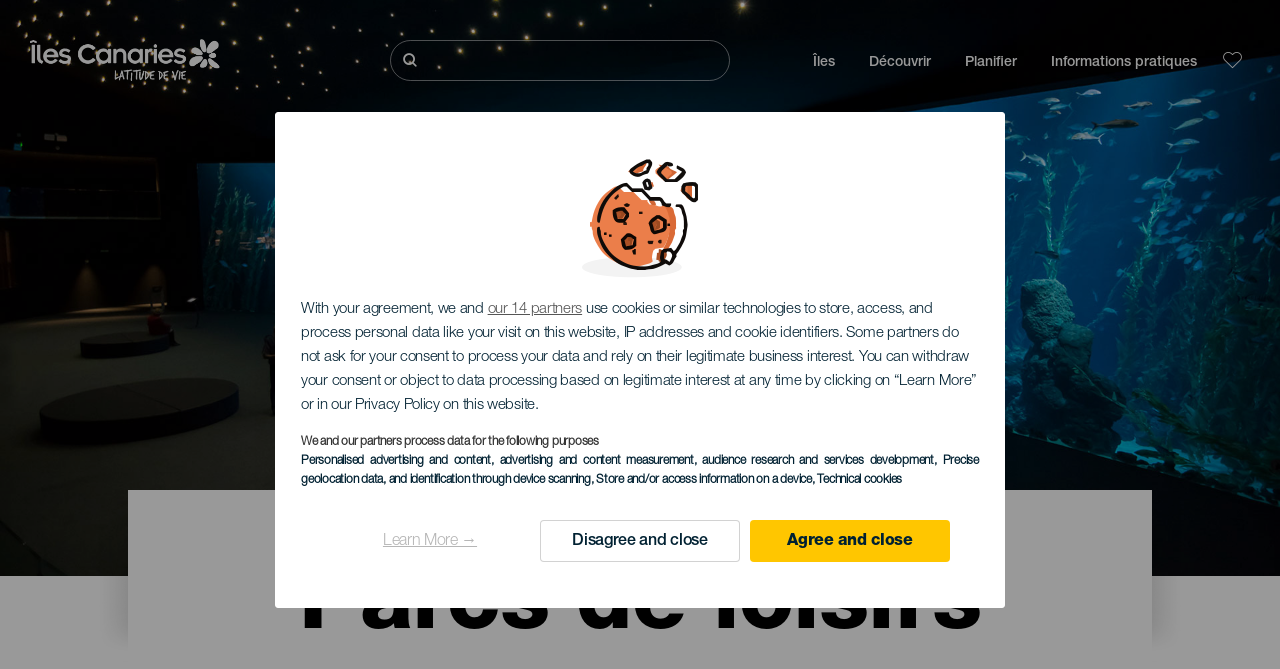

--- FILE ---
content_type: text/html; charset=UTF-8
request_url: https://www.salutilescanaries.com/parcs-de-loisirs/la-graciosa/all/
body_size: 15554
content:
<!DOCTYPE html>
<html lang="fr" dir="ltr" prefix="content: http://purl.org/rss/1.0/modules/content/  dc: http://purl.org/dc/terms/  foaf: http://xmlns.com/foaf/0.1/  og: http://ogp.me/ns#  rdfs: http://www.w3.org/2000/01/rdf-schema#  schema: http://schema.org/  sioc: http://rdfs.org/sioc/ns#  sioct: http://rdfs.org/sioc/types#  skos: http://www.w3.org/2004/02/skos/core#  xsd: http://www.w3.org/2001/XMLSchema# ">
  <head>
    
<script type="text/javascript">window.didomiConfig = {sdkPath: 'https://consent.turismodeislascanarias.com/',apiPath: 'https://consent.turismodeislascanarias.com/api',};const params=new URLSearchParams(window.location.search),obj={default:{o:"6BnhmbGm",a:"G6t7rJw6",t:"ZmNEt4fB",c:"Ni9zmQUj"},lagomera:{o:"mB22aiEH",a:"JzEGaxRZ",t:"WYtjb4Va",c:"RWNPAVnJ"},fuerteventura:{o:"NpgiKcUa",a:"N9XKUFGz",t:"L8qFU4Bg",c:"jcFtrMxw"},lapalma:{o:"wR2Yp4Mi",a:"QEaAGnYp",t:"6xmXM8XC",c:"4V87RBnk"}};function setNotice(a,e){let t=window.location.hostname,o; if (t.includes("lagomera") && a.has("campaign") && a.get("campaign").includes("alcance")){o = e.lagomera.a}else if (t.includes("lagomera") && a.has("campaign") && a.get("campaign").includes("trafico")){o = e.lagomera.t}else if (t.includes("lagomera") && a.has("campaign") && a.get("campaign").includes("conversion")){o = e.lagomera.c  }else if (t.includes("lagomera") && a.has("campaign") == false){o = e.lagomera.o}else if(t.includes("fuerteventura") && a.has("campaign") && a.get("campaign").includes("alcance")){o = e.fuerteventura.a}else if (t.includes("fuerteventura") && a.has("campaign") && a.get("campaign").includes("trafico")){o = e.fuerteventura.t}else if (t.includes("fuerteventura") && a.has("campaign") && a.get("campaign").includes("conversion")){o = e.fuerteventura.c}else if (t.includes("fuerteventura") && a.has("campaign") == false){o = e.fuerteventura.o  }else if(t.includes("lapalma") && a.has("campaign") && a.get("campaign").includes("alcance")){o = e.lapalma.a}else if (t.includes("lapalma") && a.has("campaign") && a.get("campaign").includes("trafico")){o = e.lapalma.t  }else if (t.includes("lapalma") && a.has("campaign") && a.get("campaign").includes("conversion")){o = e.lapalma.c}else if (t.includes("lapalma") && a.has("campaign") == false){o = e.lapalma.o}else if(a.has("campaign") && a.get("campaign").includes("alcance")){o = e.default.a}else if (a.has("campaign") && a.get("campaign").includes("trafico")){o = e.default.t}else if (a.has("campaign") && a.get("campaign").includes("conversion")){o = e.default.c}else if (a.has("campaign")){o = e.default.a}else {o = e.default.o} return o;}; const noticeId=setNotice(params,obj);
window.gdprAppliesGlobally=true;(function(){function a(e){if(!window.frames[e]){if(document.body&&document.body.firstChild){var t=document.body;var n=document.createElement("iframe");n.style.display="none";n.name=e;n.title=e;t.insertBefore(n,t.firstChild)} else{setTimeout(function(){a(e)},5)}}}function e(n,r,o,c,s){function e(e,t,n,a){if(typeof n!=="function"){return}if(!window[r]){window[r]=[]}var i=false;if(s){i=s(e,t,n)}if(!i){window[r].push({command:e,parameter:t,callback:n,version:a})}}e.stub=true;function t(a){if(!window[n]||window[n].stub!==true){return}if(!a.data){return} var i=typeof a.data==="string";var e;try{e=i?JSON.parse(a.data):a.data}catch(t){return}if(e[o]){var r=e[o];window[n](r.command,r.parameter,function(e,t){var n={};n[c]={returnValue:e,success:t,callId:r.callId};a.source.postMessage(i?JSON.stringify(n):n,"*")},r.version)}} if(typeof window[n]!=="function"){window[n]=e;if(window.addEventListener){window.addEventListener("message",t,false)}else{window.attachEvent("onmessage",t)}}}e("__tcfapi","__tcfapiBuffer","__tcfapiCall","__tcfapiReturn");a("__tcfapiLocator");(function(e,tgt){ var t=document.createElement("script");t.id="spcloader";t.type="text/javascript";t.async=true;t.src="https://consent.turismodeislascanarias.com/"+e+"/loader.js?target_type=notice&target="+tgt;t.charset="utf-8";var n=document.getElementsByTagName("script")[0];n.parentNode.insertBefore(t,n)})("2ecd9e5e-4b27-47b9-9fed-7205ecbbdd5c",noticeId)})();</script>
<script type="text/javascript">let agreed=getCookie("cookie-agreed");(void 0===agreed||2!=agreed)&&setCookie("cookie-agreed",2,null);let categories=getCookie("cookie-agreed-categories");function getCookie(e){return document.cookie.split(";").reduce(function(o,i){var t=i.split("=");return t[0].trim()===e?t[1]:o},void 0)}function setCookie(e,o,i){if(null==i){document.cookie=e+"="+o+";path=/";return}var t=new Date;t.setTime(t.getTime()+864e5*i);var r="expires="+t.toUTCString();document.cookie=e+"="+o+";"+r+";path=/"}void 0===categories&&setCookie("cookie-agreed-categories",'["obligatorios"]',null);</script>
<script type="didomi/javascript" data-vendor="c:promoturp-JTTe69NJ" data-purposes="select_personalized_content" data-loading="immediate">categories=getCookie("cookie-agreed-categories");let new_categories='"obligatorios"';"undefined"!=typeof categories&&categories.includes("tracking")&&(new_categories=new_categories.concat(',"tracking"')),1==={gdpr_consent_vendor}&&(new_categories=new_categories.concat(',"marketing"')),new_categories="["+new_categories+"]",("undefined"==typeof categories||categories!==new_categories)&&setCookie("cookie-agreed-categories",new_categories,null);</script>
<script>(function(w,d,s,l,i){w[l] = w[l] || [];w[l].push({'gtm.start':new Date().getTime(),event:'gtm.js'});var f=d.getElementsByTagName(s)[0],j=d.createElement(s),dl=l!='dataLayer'?'&l='+l:'';j.async=true;j.src='https://s2s.salutilescanaries.com/gtm.js?id='+i+dl;f.parentNode.insertBefore(j,f);})(window,document,'script','dataLayer','GTM-NGVGCWCC');</script>
        <meta charset="utf-8" />
<style>/* @see https://github.com/aFarkas/lazysizes#broken-image-symbol */.js img.lazyload:not([src]) { visibility: hidden; }/* @see https://github.com/aFarkas/lazysizes#automatically-setting-the-sizes-attribute */.js img.lazyloaded[data-sizes=auto] { display: block; width: 100%; }</style>
<meta name="description" content="Peu importe le jour ou la saison, aux îles Canaries, c’est toujours le bon moment pour s’amuser." />
<meta name="robots" content="index, follow" />
<link rel="canonical" href="https://www.salutilescanaries.com/parcs-de-loisirs/la-graciosa/" />
<meta property="og:site_name" content="Salut Îles Canaries" />
<meta property="og:url" content="https://www.salutilescanaries.com/parcs-de-loisirs/la-graciosa/all/" />
<meta property="og:title" content="Parcs de loisirs" />
<meta property="og:description" content="Peu importe le jour ou la saison, aux îles Canaries, c’est toujours le bon moment pour s’amuser." />
<meta property="og:image" content="https://www.salutilescanaries.com/sites/default/files/styles/16_9_desktop/public/header-images/2021-02/cabecera-ocio.jpg?itok=8tgbkfxD" />
<meta name="twitter:card" content="summary_large_image" />
<meta name="twitter:description" content="Peu importe le jour ou la saison, aux îles Canaries, c’est toujours le bon moment pour s’amuser." />
<meta name="twitter:title" content="Parcs de loisirs" />
<meta name="Generator" content="Drupal 10 (https://www.drupal.org)" />
<meta name="MobileOptimized" content="width" />
<meta name="HandheldFriendly" content="true" />
<meta name="viewport" content="width=device-width, initial-scale=1.0" />
<script type="application/ld+json">{
    "@context": "https://schema.org",
    "@graph": [
        {
            "@type": "Article",
            "headline": "Parcs de loisirs",
            "name": "Parcs de loisirs",
            "description": "Peu importe le jour ou la saison, aux îles Canaries, c’est toujours le bon moment pour s’amuser.",
            "image": {
                "@type": "ImageObject",
                "url": "https://www.salutilescanaries.com/sites/default/files/styles/16_9_desktop/public/header-images/2021-02/cabecera-ocio.jpg?itok=8tgbkfxD",
                "width": "1920",
                "height": "1080"
            },
            "datePublished": "2020-11-18T12:11:33+0000"
        }
    ]
}</script>
<style>
			#header_hic .background {
																						background-color:
					#EEEEEE;

								opacity:
				1.000;
								            }
																							#header_hic .background_image {
											background-color:
					#EEEEEE;
											opacity: 1;
										}
										#header_hic .background_image:after {
											background: url('/sites/default/files/header-images/2021-02/cabecera-ocio.jpg') no-repeat
					center center
					!important;
											opacity:
					1.000;
											background-size: cover !important;
										}
										#header_hic .background_image_mov:after {
					        				background:  url(/sites/default/files/header-images/2021-02/cabecera-movil-ocio.jpg) no-repeat
					center center
					!important;;
					        				opacity:
					1.000;
					        				background-size: cover !important;
					        			}

					imagen-dinamic			</style>
<link rel="icon" href="/themes/custom/hic_front_theme/www_holaislascanarias_com.ico" type="image/vnd.microsoft.icon" />
<link rel="alternate" hreflang="es" href="https://www.holaislascanarias.com/centros-de-ocio/" />
<link rel="alternate" hreflang="en" href="https://www.hellocanaryislands.com/leisure-centres/" />
<link rel="alternate" hreflang="de" href="https://www.hallokanarischeinseln.com/freizeitzentren/" />
<link rel="alternate" hreflang="it" href="https://www.ciaoisolecanarie.com/centri-di-svago/" />
<link rel="alternate" hreflang="fr" href="https://www.salutilescanaries.com/parcs-de-loisirs/la-graciosa/all/" />
<link rel="alternate" hreflang="cs" href="https://www.ahojkanarskeostrovy.com/rekreacni-strediska/" />
<link rel="alternate" hreflang="nl" href="https://www.hallocanarischeeilanden.com/recreatiecentra/" />
<link rel="alternate" hreflang="fi" href="https://www.heikanariansaaret.com/vapaa-ajanviettokeskukset/" />
<link rel="alternate" hreflang="pl" href="https://www.czescwyspykanaryjskie.com/osrodki-wypoczynkowe/" />
<link rel="alternate" hreflang="nb" href="https://www.heikanarioyene.com/fritidssentre/" />
<link rel="alternate" hreflang="pt-pt" href="https://www.olailhascanarias.com/centros-de-lazer/" />
<link rel="alternate" hreflang="sv" href="https://www.hejkanarieoarna.com/fritids-och-nojescenter/" />
<link rel="alternate" hreflang="da" href="https://www.hejkanariskeoer.com/forlystelsescentre/" />
<link rel="alternate" hreflang="hu" href="https://www.hellokanariszigetek.com/szorakoztato-kozpontok/" />
<link rel="alternate" hreflang="ru" href="https://www.privetkanarskieostrova.com/bazy-otdykha/" />
<link rel="alternate" hreflang="x-default" href="https://www.hellocanaryislands.com/leisure-centres/" />

    <title>Parcs de loisirs   La Graciosa All municipalities  | Salut Îles Canaries</title>
    <link rel="stylesheet" media="all" href="/sites/default/files/css/css_1fXtxqW1xc8U7PHSS12ZvC5Hx6espyhHr2dJOnKpk3c.css?delta=0&amp;language=fr&amp;theme=hic_front_theme&amp;include=[base64]" />
<link rel="stylesheet" media="all" href="/sites/default/files/css/css_aHIfbj_ipSd-d51T40zV7iTQFFeEUygMVYJf-odKNG4.css?delta=1&amp;language=fr&amp;theme=hic_front_theme&amp;include=[base64]" />

    <script type="application/json" data-drupal-selector="drupal-settings-json">{"path":{"baseUrl":"\/","pathPrefix":"","currentPath":"node\/4990","currentPathIsAdmin":false,"isFront":false,"currentLanguage":"fr","currentQuery":{"_x_hic_res_distribuitor_original_path":"\/parcs-de-loisirs\/la-graciosa\/all","_x_hic_res_distributor_lang_id":"fr","_x_hic_res_distributor_nid":"4990","filters_data":"bGEtZ3JhY2lvc2EsYWxs","resource_type":"lc_centro_de_ocio_y_atracciones_turisticas"}},"pluralDelimiter":"\u0003","suppressDeprecationErrors":true,"ajaxPageState":{"libraries":"[base64]","theme":"hic_front_theme","theme_token":null},"ajaxTrustedUrl":{"\/resultats-de-la-recherche":true},"current_language":"es","lazy":{"lazysizes":{"lazyClass":"lazyload","loadedClass":"lazyloaded","loadingClass":"lazyloading","preloadClass":"lazypreload","errorClass":"lazyerror","autosizesClass":"lazyautosizes","srcAttr":"data-src","srcsetAttr":"data-srcset","sizesAttr":"data-sizes","minSize":40,"customMedia":[],"init":true,"expFactor":1.5,"hFac":0.8,"loadMode":2,"loadHidden":true,"ricTimeout":0,"throttleDelay":125,"plugins":[]},"placeholderSrc":"","preferNative":true,"minified":true,"libraryPath":"\/libraries\/lazysizes"},"smartIp":"{\u0022location\u0022:[]}","smartIpSrc":{"smartIp":"smart_ip","geocodedSmartIp":"geocoded_smart_ip","w3c":"w3c"},"hic_footer":{"resetCookiesDidomi":{"selector":".reset-cookies-link-didomi"}},"current_domain":null,"csp":{"nonce":"Ps7NgdDiLjNvSzjOam0OQQ"},"user":{"uid":0,"permissionsHash":"9e04b2716ae0433aeb5d52e0e4394d8db5cf647bbf4fa56cc2a00b85e133fe82"}}</script>
<script src="/core/assets/vendor/jquery/jquery.min.js?v=3.7.1"></script>
<script src="/core/assets/vendor/once/once.min.js?v=1.0.1"></script>
<script src="/sites/default/files/languages/fr_be5oCOAlYx7X7OKb7Ez7lrGMlQw9Jo-zfhSU54AJbjk.js?t994o2"></script>
<script src="/core/misc/drupalSettingsLoader.js?v=10.5.7"></script>
<script src="/core/misc/drupal.js?v=10.5.7"></script>
<script src="/core/misc/drupal.init.js?v=10.5.7"></script>
<script src="/modules/custom/hic_customization/js/hic_customization.js?v=1.1"></script>
<script src="/modules/custom/hic_customization/js/dmp.js?v=1.1"></script>

  </head>
  <body class="path-node page-node-type-resource-distributor">
  	<!-- Google Tag Manager (noscript) -->
    <noscript><iframe name="__tcfapiLocator" title="__tcfapiLocator" src="https://s2s.salutilescanaries.com/ns.html?id=GTM-WZFWB8S"
    height="0" width="0" style="display:none;visibility:hidden" aria-hidden="true"></iframe></noscript>
    <!-- End Google Tag Manager (noscript) -->

        <a href="#main-content" class="visually-hidden focusable skip-link">
      Aller au contenu principal
    </a>
    
      <div class="dialog-off-canvas-main-canvas" data-off-canvas-main-canvas>
    
<div class="layout-container">
  <main role="main">
  
          <aside class="layout-sidebar-second" role="complementary">
        
      </aside>
        <a id="main-content" tabindex="-1"></a>	  <div class="page-content">
      <header role="banner">

                
          <div class="light region region-header">
    <div class="opener-menu-block block block-hic-header block-hic-menu-mobile-opener-block" id="block-opener-menu">
  
    
      <div id="menu_mobile_opener" class="menu_mobile_opener"></div>

  </div>
<div id="block-hicheaderlogo" class="block block-hic-header block-hic-header-logo">
  
    
      <a href="https://www.salutilescanaries.com/" title="Accueil">


<div class="logo_image">
  <img class="logo_front" src="/sites/default/files/logos/logoFR_LightMenu_0_0.png" alt="Islas Canarias logo" title="Hello Cannary Islands logo" typeof="foaf:Image" />
<img class="logo_hover" src="/sites/default/files/logos/Logo_FR_hover_1_0.png" alt="Islas Canarias logo" typeof="foaf:Image" />
<img class="logo_sticky" src="/sites/default/files/logos/logoFR_DarkMenu_0_0_0.png" alt="Islas Canarias logo" typeof="foaf:Image" />

</div>
</a>
  </div>

<div  class="hic-search-engine-block-form block block-search container-inline" data-drupal-selector="hic-search-engine-block-form" id="block-hicsearchengineblockform">
	
		
		<div class="search-block">
		<div class="search-block-elements-wrapper">
			<form action="/resultats-de-la-recherche" method="get" id="hic-search-engine-block-form" accept-charset="UTF-8">
  <div class="js-form-item form-item js-form-type-search form-type-search js-form-item-search form-item-search form-no-label">
                <label for="search-text" class="visually-hidden">Rechercher</label>

        <input title="Saisir les termes à rechercher." id="search-text" autocomplete="off" data-drupal-selector="edit-search" type="search" name="search" value="" size="15" maxlength="128" class="form-search" aria-label="Rechercher" />

        </div>



<div data-drupal-selector="edit-actions" class="form-actions js-form-wrapper form-wrapper" id="edit-actions">
  <input data-drupal-selector="edit-submit" type="submit" id="edit-submit" value="Rechercher" class="button js-form-submit form-submit" />

</div>

</form>

		</div>
		<span class="mobile-search-trigger closed"></span>
	</div>
	</div>
<nav role="navigation" aria-labelledby="block-hic-front-theme-main-menu-menu" id="block-hic-front-theme-main-menu" class="block block-menu navigation menu--main">
            
  <span class="visually-hidden" id="block-hic-front-theme-main-menu-menu">Navegación principal</span>
  

        
              <ul class="menu">
                    <li class="menu-item menu-item--expanded">
        <span>Îles</span>
                                <ul class="menu">
                    <li class="menu-item">
        <a href="https://www.salutilescanaries.com/experiences/les-iles-canaries-vous-attendent/" data-drupal-link-system-path="node/41">îles Canaries</a>
              </li>
                <li class="menu-item">
        <a href="https://www.salutilescanaries.com/tenerife/" data-drupal-link-system-path="node/184">Tenerife</a>
              </li>
                <li class="menu-item">
        <a href="https://www.salutilescanaries.com/gran-canaria/" data-drupal-link-system-path="node/185">Gran Canaria</a>
              </li>
                <li class="menu-item">
        <a href="https://www.salutilescanaries.com/lanzarote/" data-drupal-link-system-path="node/186">Lanzarote</a>
              </li>
                <li class="menu-item">
        <a href="https://www.visitfuerteventura.com/fr/" target="_self">Fuerteventura</a>
              </li>
                <li class="menu-item">
        <a href="https://visitlapalma.es/fr/">La Palma</a>
              </li>
                <li class="menu-item">
        <a href="https://lagomera.travel/fr/" target="_self">La Gomera</a>
              </li>
                <li class="menu-item">
        <a href="https://elhierro.travel/fr/">El Hierro</a>
              </li>
                <li class="menu-item">
        <a href="https://www.salutilescanaries.com/la-graciosa/" data-drupal-link-system-path="node/192">La Graciosa</a>
              </li>
        </ul>
  
              </li>
                <li class="menu-item menu-item--expanded">
        <span>Découvrir</span>
                                <ul class="menu">
                    <li class="menu-item">
        <a href="https://www.salutilescanaries.com/experiences/" data-drupal-link-system-path="node/82">Tous les articles</a>
              </li>
                <li class="menu-item">
        <a href="https://www.salutilescanaries.com/la-cote-et-les-plages/" data-drupal-link-system-path="node/19">Côtes et plages</a>
              </li>
                <li class="menu-item">
        <a href="https://www.salutilescanaries.com/la-gastronomie-canarienne/" data-drupal-link-system-path="node/21">Gastronomie</a>
              </li>
                <li class="menu-item">
        <a href="https://www.salutilescanaries.com/la-nature-a-letat-pur/" data-drupal-link-system-path="node/22">Nature</a>
              </li>
                <li class="menu-item">
        <a href="https://www.salutilescanaries.com/patrimoine-et-culture-des-iles-canaries/" data-drupal-link-system-path="node/34990">Culture</a>
              </li>
                <li class="menu-item">
        <a href="https://www.salutilescanaries.com/croisieres-dans-les-iles-canaries/" data-drupal-link-system-path="node/20">Croisières</a>
              </li>
                <li class="menu-item">
        <a href="https://www.salutilescanaries.com/tourisme-actif-dans-les-iles-canaries/" data-drupal-link-system-path="node/23">Tourisme actif</a>
              </li>
                <li class="menu-item">
        <a href="https://www.salutilescanaries.com/entrainement-sportif-professionnel/" data-drupal-link-system-path="node/32008">Entraînement sportif</a>
              </li>
                <li class="menu-item">
        <a href="https://www.salutilescanaries.com/teletravailler-depuis-les-iles-canaries/" data-drupal-link-system-path="node/10708">Télétravail</a>
              </li>
                <li class="menu-item">
        <a href="https://www.salutilescanaries.com/tourisme-LGBTQ/" data-drupal-link-system-path="node/11362">LGBTQ</a>
              </li>
        </ul>
  
              </li>
                <li class="menu-item menu-item--expanded menu-item--active-trail">
        <span class="two-column-menu">Planifier</span>
                                <ul class="menu">
                    <li class="menu-item">
        <a href="https://www.salutilescanaries.com/plages/" data-drupal-link-system-path="node/4912">Plages</a>
              </li>
                <li class="menu-item">
        <a href="https://www.salutilescanaries.com/espaces-naturels/" data-drupal-link-system-path="node/4951">Espaces naturels</a>
              </li>
                <li class="menu-item">
        <a href="https://www.salutilescanaries.com/piscines-naturelles/" data-drupal-link-system-path="node/5005">Piscines naturelles</a>
              </li>
                <li class="menu-item">
        <a href="https://www.salutilescanaries.com/chemins-de-randonnee/" data-drupal-link-system-path="node/4987">Chemins de randonnée</a>
              </li>
                <li class="menu-item">
        <a href="https://www.salutilescanaries.com/points-de-vue/" data-drupal-link-system-path="node/4915">Points de vue</a>
              </li>
                <li class="menu-item">
        <a href="https://www.salutilescanaries.com/observation-de-baleines-et-de-dauphins/" data-drupal-link-system-path="node/4948"> Observation de baleines et de dauphins</a>
              </li>
                <li class="menu-item">
        <a href="https://www.salutilescanaries.com/lieux-de-charme/" data-drupal-link-system-path="node/4930">Lieux de charme</a>
              </li>
                <li class="menu-item">
        <a href="https://www.salutilescanaries.com/zone-dobservation-des-etoiles/" data-drupal-link-system-path="node/4945">Zone d&#039;observation des étoiles</a>
              </li>
                <li class="menu-item menu-item--active-trail">
        <a href="https://www.salutilescanaries.com/parcs-de-loisirs/la-graciosa/all/" data-drupal-link-system-path="node/4990">Parcs de loisirs</a>
              </li>
                <li class="menu-item">
        <a href="https://www.salutilescanaries.com/points-dimmersion/" data-drupal-link-system-path="node/4972">Points d’immersion</a>
              </li>
                <li class="menu-item">
        <a href="https://www.salutilescanaries.com/musees-et-visites-dinteret/" data-drupal-link-system-path="node/4927">Musées et visites d’intérêt</a>
              </li>
                <li class="menu-item">
        <a href="https://www.salutilescanaries.com/surf/" data-drupal-link-system-path="node/4975">Surf</a>
              </li>
                <li class="menu-item">
        <a href="https://www.salutilescanaries.com/lieux-touristiques/" data-drupal-link-system-path="node/4933">Lieux touristiques</a>
              </li>
                <li class="menu-item">
        <a href="https://www.salutilescanaries.com/windsurf/" data-drupal-link-system-path="node/4978">Windsurf</a>
              </li>
                <li class="menu-item">
        <a href="https://www.salutilescanaries.com/ports-et-marines/" data-drupal-link-system-path="node/4936">Ports et marinas</a>
              </li>
                <li class="menu-item">
        <a href="https://www.salutilescanaries.com/bodyboard/" data-drupal-link-system-path="node/4984">Bodyboard</a>
              </li>
                <li class="menu-item">
        <a href="https://www.salutilescanaries.com/shopping/" data-drupal-link-system-path="node/4924">Shopping</a>
              </li>
                <li class="menu-item">
        <a href="https://www.salutilescanaries.com/kitesurf/" data-drupal-link-system-path="node/4981">Kitesurf</a>
              </li>
                <li class="menu-item">
        <a href="https://www.salutilescanaries.com/parcours-de-golf/" data-drupal-link-system-path="node/4939">Parcours de golf</a>
              </li>
                <li class="menu-item">
        <a href="https://www.salutilescanaries.com/zones-descalade/" data-drupal-link-system-path="node/4957">Zones d&#039;escalade</a>
              </li>
                <li class="menu-item">
        <a href="https://www.salutilescanaries.com/excursions-pour-croisieristes/" data-drupal-link-system-path="node/9601">Excursions pour croisiéristes</a>
              </li>
                <li class="menu-item">
        <a href="https://www.salutilescanaries.com/parcours-de-course-en-montagne/" data-drupal-link-system-path="node/4963"> Parcours de course en montagne</a>
              </li>
                <li class="menu-item">
        <a href="https://www.salutilescanaries.com/itineraires-dorientation/" data-drupal-link-system-path="node/4954">Itinéraires d&#039;orientation</a>
              </li>
                <li class="menu-item">
        <a href="https://www.salutilescanaries.com/caves-et-fromageries/" data-drupal-link-system-path="node/4942">Caves et fromageries</a>
              </li>
                <li class="menu-item">
        <a href="https://www.salutilescanaries.com/zones-de-pratique-du-parapente/" data-drupal-link-system-path="node/4966">Zones de pratique du parapente</a>
              </li>
                <li class="menu-item">
        <a href="https://www.salutilescanaries.com/spas/" data-drupal-link-system-path="node/4921">Spas</a>
              </li>
                <li class="menu-item">
        <a href="https://www.salutilescanaries.com/itineraires-de-vtt/" data-drupal-link-system-path="node/4969"> Itinéraires de VTT</a>
              </li>
                <li class="menu-item">
        <a href="https://www.salutilescanaries.com/itineraires-cyclables/" data-drupal-link-system-path="node/4960">Itinéraires cyclables</a>
              </li>
                <li class="menu-item">
        <a href="https://www.salutilescanaries.com/organisateur-de-voyage/" target="_self" data-drupal-link-system-path="node/97">Organisateur de voyage</a>
              </li>
        </ul>
  
              </li>
                <li class="menu-item menu-item--expanded">
        <span class="useful-info">Informations pratiques</span>
                                <ul class="menu">
                    <li class="menu-item">
        <a href="https://www.salutilescanaries.com/archipel/" data-drupal-link-system-path="node/5497">L’archipel</a>
              </li>
                <li class="menu-item">
        <a href="https://www.salutilescanaries.com/la-meteo-des-iles/" data-drupal-link-system-path="node/5503">Climat sur les îles</a>
              </li>
                <li class="menu-item">
        <a href="https://www.salutilescanaries.com/ou-dormir/" data-drupal-link-system-path="node/4993">Hébergements</a>
              </li>
                <li class="menu-item">
        <a href="https://www.salutilescanaries.com/restaurants/" data-drupal-link-system-path="node/4918">Restaurants</a>
              </li>
                <li class="menu-item">
        <a href="https://www.salutilescanaries.com/voyager-avec-des-animaux-de-compagnie/" data-drupal-link-system-path="node/4999">Animaux de compagnie</a>
              </li>
                <li class="menu-item">
        <a href="https://www.salutilescanaries.com/evenements/" data-drupal-link-system-path="node/94">Agenda</a>
              </li>
                <li class="menu-item">
        <a href="https://www.salutilescanaries.com/voyager-aux-iles-canaries/" data-drupal-link-system-path="node/5515">Venir aux Canaries</a>
              </li>
                <li class="menu-item">
        <a href="https://www.salutilescanaries.com/voyager-entre-les-iles/" data-drupal-link-system-path="node/5500">Voyager entre les îles</a>
              </li>
                <li class="menu-item">
        <a href="https://www.salutilescanaries.com/se-deplacer-dans-lile/" data-drupal-link-system-path="node/9952">Parcourir chaque île</a>
              </li>
                <li class="menu-item">
        <a href="https://www.salutilescanaries.com/une-destination-touristique-accessible/" data-drupal-link-system-path="node/865">Accessibilité</a>
              </li>
                <li class="menu-item">
        <a href="https://www.salutilescanaries.com/repertoire-de-services/" data-drupal-link-system-path="node/104">Annuaire des services</a>
              </li>
                <li class="menu-item">
        <a href="https://www.salutilescanaries.com/des-iles-engagees-pour-le-developpement-durable/" data-drupal-link-system-path="node/1082398">Engagement en faveur du developpement durable</a>
              </li>
                <li class="menu-item">
        <a href="https://www.salutilescanaries.com/une-baignade-en-toute-securite/" data-drupal-link-system-path="node/33169">Conseils pour une baignade en toute sécurité</a>
              </li>
        </ul>
  
              </li>
        </ul>
  


  </nav>
<div id="block-hicheaderfavouriteblock" class="block block-hic-favourites block-hic-header-favourite-block">
  
    
      


<div class="header-favourite-block">
	<div class="heart-favourites-mov">
		<a href="https://www.salutilescanaries.com/favoris/" aria-label="Go to favourites"> 
			<span class="favourite-icon-container-mov"> 
		</span>
		</a>
	</div>
	<div class="heart-favourites"></div>
	<div class="wrapper-menu hidden">
		<div class="menu-container">
			<ul>
				<li data-show-on-favourites="false">
					Aucun favori sélectionné
				</li>
				<li data-show-on-favourites="true" class="fav-true">
					<a href="https://www.salutilescanaries.com/favoris/"> See your favourites 
						<span class="favourite-icon-container"></span>
					</a>
				</li>
				<li data-show-on-favourites="true" class="pdf-icon">
					<a href="https://www.salutilescanaries.com/hic_favourites/pdf_form" class="use-ajax" data-dialog-type="modal" data-dialog-options="{&quot;width&quot;:893,&quot;closeText&quot;:&quot;&quot;,&quot;dialogClass&quot;:&quot;modal-pdf&quot;}">Download as PDF</a>
				</li>
				<li data-show-on-favourites="true" class="dwlMbl-icon">
					<a href="https://www.salutilescanaries.com/favourites/download" class="use-ajax" data-dialog-type="modal" data-dialog-options="{&quot;width&quot;:893,&quot;closeText&quot;:&quot;&quot;,&quot;dialogClass&quot;:&quot;modal-qr&quot;}">Download to your phone</a>
				</li> 				<li class="planifier-link">
					<a href="https://www.salutilescanaries.com/organisateur-de-voyage/">
						Essayez l'organisateur
					</a>
				</li>
			</ul>
		</div>
	</div>
</div>

  </div>

  </div>

        
      </header>
        <div class="region region-primary-menu">
    <div id="block-hic-common-header" class="block block-hic-header block-hic-header-block">
  
    
      







		
		<div id="header_hic" data-img="" class="header w-tab light height-medium" style="background-color: #FFFFFF !important;">

											
									

			
				<div class="background_image dktH-center dktV-middle"></div>
				<div class="background_image_mov mblH-center mblV-middle "></div>
						
																													<div class="content tab hor-align-center-ml ver-align-down-ml
																		 subtitle-up" style="background-color: #FFFFFF;">
											
								                  <div class="titles subtitle-up">
								
                                    											<h1 class="title font-width-bold large" style="color: #000000;">
							Parcs de loisirs
						</h1>
					                                                    </div>

																
																																																																					</div>
																																				</div>

  </div>

  </div>

        <div class="region region-highlighted">
    <div data-drupal-messages-fallback class="hidden"></div>

  </div>

      
      <div class="layout-content">
          <div class="region region-content">
    <div id="block-hic-front-theme-content" class="block block-system block-system-main-block">
  
    
      






<article  about="https://www.salutilescanaries.com/parcs-de-loisirs/la-graciosa/all/" class="node node--type-resource-distributor node--view-mode-full">
	
	

	<div  class="node__content">
    <div class="node-distrib-resource-content">
      <div class="wrapper-intro-resources-distrib">        <h2>
          Huit îles pour s&#039;amuser
        </h2>
        <p>
          Peu importe le jour ou la saison, aux îles Canaries, c&#039;est toujours le bon moment pour s&#039;amuser. En famille, entre amis ou en couple. Activités de loisir pour tous les goûts, à tous les âges. Impossible de s&#039;ennuyer ! Il y a de nombreuses façons différentes de découvrir les îles. Vous pourrez connaître l&#039;authentique identité canarienne à travers le parc Mundo Aborigen ou la superbe ferme du XVIIe siècle Casa Santa María et son artisanat, vous perdre dans la faune la plus sauvage dans les zoos et les aquariums, essayer des attractions uniques dans les parcs à thème et glisser sur des toboggans vertigineux dans les différents parcs aquatiques. Durant ces vacances, vous n&#039;arrêterez pas une minute : l&#039;offre d&#039;activités est infinie. Pour découvrir le meilleur des Canaries et vivre les meilleures expériences.
        </p></div>

      <div class="wrapper-resources-filters">
        


<div class="filter-wrapper">
  <p>Îles</p>



<div class="islands-wrapper">
  


<div class="select-wrapper">
  


<div class="trigger-wrapper down">
  <input class="limit-trigger button" type="button" name="la_graciosa" value="La Graciosa" />

</div>



<div class="item-selector-wrapper collapsed">
  <p class="item-list-wrapper"><a href="/parcs-de-loisirs/el-hierro/all/">El Hierro</a>
<a href="/parcs-de-loisirs/fuerteventura/all/">Fuerteventura</a>
<a href="/parcs-de-loisirs/gran-canaria/all/">Gran Canaria</a>
<a href="/parcs-de-loisirs/la-gomera/all/">La Gomera</a>
<a href="/parcs-de-loisirs/la-graciosa/all/">La Graciosa</a>
<a href="/parcs-de-loisirs/la-palma/all/">La Palma</a>
<a href="/parcs-de-loisirs/lanzarote/all/">Lanzarote</a>
<a href="/parcs-de-loisirs/tenerife/all/">Tenerife</a>
<a href="/parcs-de-loisirs/islas-canarias/all/">Toutes les îles</a>
</p>
</div>

</div>

</div>

</div>



<div class="filter-wrapper">
  <p>Municipalité</p>



<div class="islands-wrapper">
  


<div class="select-wrapper">
  


<div class="trigger-wrapper down">
  <input class="limit-trigger button" type="button" name="tout" value="Tout" />

</div>



<div class="item-selector-wrapper collapsed">
  <p class="item-list-wrapper"><a href="/parcs-de-loisirs/la-graciosa/all/">Tout</a>
</p>
</div>

</div>

</div>

</div>



<div class="filter-wrapper">
  <p>Type de lieu</p>



<div class="islands-wrapper">
  


<div class="select-wrapper">
  


<div class="trigger-wrapper down">
  <input class="limit-trigger button" type="button" name="tout" value="Tout" />

</div>



<div class="item-selector-wrapper collapsed">
  <p class="item-list-wrapper"><a href="/parcs-de-loisirs/la-graciosa/all/otros/">Otros</a>
<a href="/parcs-de-loisirs/la-graciosa/all/parques-acuaticos/">Parcs aquatiques</a>
<a href="/parcs-de-loisirs/la-graciosa/all/parques-tematicos/">Parcs à thème</a>
<a href="/parcs-de-loisirs/la-graciosa/all/zoos-y-acuarios/">Zoos et aquariums</a>
<a href="/parcs-de-loisirs/la-graciosa/all/area-recreativa/">Espace de loisirs</a>
<a href="/parcs-de-loisirs/la-graciosa/all/">Tout</a>
</p>
</div>

</div>

</div>

</div>

      </div>

      <div class="results-wrapper">
                <div class="no_data message no-results-msg-wrapper">
          <span class="no-results-msg-title">
            Oh! There is no results ...
          </span>
          <span class="no-results-msg-text">
            Try again, you will surely find something you like
          </span>
        </div>
              </div>

          </div>
	</div>
</article>

  </div>

  </div>

      </div>              <footer role="contentinfo">
            <div class="region region-secondary-menu">
    <nav role="navigation" aria-labelledby="block-menufooter-menu" id="block-menufooter" class="block block-menu navigation menu--menu-footer">
            
  <div class="visually-hidden" id="block-menufooter-menu">Menú Footer</div>
  

        
              <ul class="menu">
                    <li class="menu-item menu-item--expanded">
        <a href="https://www.salutilescanaries.com/experiences/les-iles-canaries-vous-attendent/" data-drupal-link-system-path="node/41">îles Canaries</a>
                                <ul class="menu">
                    <li class="menu-item">
        <a href="https://www.salutilescanaries.com/tenerife/" title="Tenerife" data-drupal-link-system-path="node/184">Tenerife</a>
              </li>
                <li class="menu-item">
        <a href="https://www.salutilescanaries.com/gran-canaria/" data-drupal-link-system-path="node/185">Gran Canaria</a>
              </li>
                <li class="menu-item">
        <a href="https://www.salutilescanaries.com/lanzarote/" data-drupal-link-system-path="node/186">Lanzarote</a>
              </li>
                <li class="menu-item">
        <a href="https://www.visitfuerteventura.com/fr/">Fuerteventura</a>
              </li>
                <li class="menu-item">
        <a href="https://visitlapalma.es/fr/">La Palma</a>
              </li>
                <li class="menu-item">
        <a href="https://elhierro.travel/fr/" target="_blank">El Hierro</a>
              </li>
                <li class="menu-item">
        <a href="https://lagomera.travel/fr/" target="_blank">La Gomera</a>
              </li>
                <li class="menu-item">
        <a href="https://www.salutilescanaries.com/la-graciosa/" data-drupal-link-system-path="node/192">La Graciosa</a>
              </li>
        </ul>
  
              </li>
                <li class="menu-item menu-item--expanded">
        <a href="https://www.salutilescanaries.com/experiences/" data-drupal-link-system-path="node/82">Découvrir</a>
                                <ul class="menu">
                    <li class="menu-item">
        <a href="https://www.salutilescanaries.com/mariages-dans-les-iles-canaries/" data-drupal-link-system-path="node/18">Mariages</a>
              </li>
                <li class="menu-item">
        <a href="https://www.salutilescanaries.com/la-cote-et-les-plages/" data-drupal-link-system-path="node/19">Côtes et plages</a>
              </li>
                <li class="menu-item">
        <a href="https://www.salutilescanaries.com/croisieres-dans-les-iles-canaries/" data-drupal-link-system-path="node/20">Croisières</a>
              </li>
                <li class="menu-item">
        <a href="https://www.salutilescanaries.com/patrimoine-et-culture-des-iles-canaries/" data-drupal-link-system-path="node/34990">Culture</a>
              </li>
                <li class="menu-item">
        <a href="https://www.salutilescanaries.com/la-gastronomie-canarienne/" data-drupal-link-system-path="node/21">Gastronomie</a>
              </li>
                <li class="menu-item">
        <a href="https://www.salutilescanaries.com/la-nature-a-letat-pur/" data-drupal-link-system-path="node/22">Nature</a>
              </li>
                <li class="menu-item">
        <a href="https://www.salutilescanaries.com/tourisme-actif-dans-les-iles-canaries/" data-drupal-link-system-path="node/23">Tourisme actif</a>
              </li>
                <li class="menu-item">
        <a href="https://www.salutilescanaries.com/experiences/" data-drupal-link-system-path="node/82">Tous les articles</a>
              </li>
        </ul>
  
              </li>
                <li class="menu-item menu-item--expanded">
        <a href="https://www.salutilescanaries.com/informations-pratiques/" data-drupal-link-system-path="node/5506">Informations pratiques</a>
                                <ul class="menu">
                    <li class="menu-item">
        <a href="https://www.salutilescanaries.com/evenements/" data-drupal-link-system-path="node/94">Agenda</a>
              </li>
                <li class="menu-item">
        <a href="https://www.salutilescanaries.com/la-meteo-des-iles/" data-drupal-link-system-path="node/5503">Climat</a>
              </li>
                <li class="menu-item">
        <a href="https://www.salutilescanaries.com/voyager-aux-iles-canaries/" data-drupal-link-system-path="node/5515">Venir aux Canaries</a>
              </li>
                <li class="menu-item">
        <a href="https://www.salutilescanaries.com/restaurants/" data-drupal-link-system-path="node/4918">Restaurants</a>
              </li>
                <li class="menu-item">
        <a href="https://www.salutilescanaries.com/ou-dormir/" data-drupal-link-system-path="node/4993">Hébergements</a>
              </li>
                <li class="menu-item">
        <a href="https://www.salutilescanaries.com/archipel/" data-drupal-link-system-path="node/5497">L’archipel</a>
              </li>
                <li class="menu-item">
        <a href="https://www.salutilescanaries.com/des-iles-engagees-pour-le-developpement-durable/" data-drupal-link-system-path="node/1082398">Engagement en faveur du developpement durable</a>
              </li>
                <li class="menu-item">
        <a href="https://www.salutilescanaries.com/repertoire-de-services/" data-drupal-link-system-path="node/104">Services</a>
              </li>
        </ul>
  
              </li>
        </ul>
  


  </nav>

  </div>

            <div class="region region-secondary-menu-second">
  <div class="region-secundary-menu-second-div">
    <nav role="navigation" aria-labelledby="block-menuwebsitedelfooter-menu" id="block-menuwebsitedelfooter" class="block block-menu navigation menu--footer-website-menu">
            
  <div class="visually-hidden" id="block-menuwebsitedelfooter-menu">Menú Website del Footer</div>
  

        <div class="title-footer-websites">
   Ceci pourrait vous intéresser
</div>

              <ul class="menu">
                                  <li class="menu-item active">
              <div class="footer_menu_title">
          <div class="wrapper-title">Canaryfulness</div>
          <span class="icon-arrow"></span>
        </div>
      	<div class="footer_item_content">
          <div class="wrapper-item-content">
            <div class="footer_menu_img"><img src="/sites/default/files/public%3A//menu_image/2022-12/canaryfulness-dk.jpg" alt="Canaryfulness" typeof="foaf:Image" />
</div>
            <div class="footer_menu_img_mov"><img src="/sites/default/files/public%3A//menu_image/2022-12/canaryfulness-mb.jpg" alt="Canaryfulness" typeof="foaf:Image" />
</div>
            <div class="wrapper-text-link">
              <div class="footer_menu_add_text">Évadez-vous et connectez-vous à la nature canarienne à travers ses sons et sa musique.</div>
              <a target="_blank" href="https://www.salutilescanaries.com/la-musique-la-plus-relaxante-inspiree-des-iles-canaries/" title="Canaryfulness">Explorer</a>
            </div>
          </div>
        </div>
              </li>
                                    <li class="menu-item no-active">
              <div class="footer_menu_title">
          <div class="wrapper-title">10 expériences à ne pas manquer aux îles Canaries</div>
          <span class="icon-arrow"></span>
        </div>
      	<div class="footer_item_content">
          <div class="wrapper-item-content">
            <div class="footer_menu_img"><img src="/sites/default/files/public%3A//menu_image/2022-12/10-experiencias-que-no-te-puedes-perder-dk.jpg" alt="10 experiencias que no te puedes perder en las Islas Canarias" typeof="foaf:Image" />
</div>
            <div class="footer_menu_img_mov"><img src="/sites/default/files/public%3A//menu_image/2022-12/10-experiencias-que-no-te-puedes-perder-mb.jpg" alt="10 experiencias que no te puedes perder en las Islas Canarias" typeof="foaf:Image" />
</div>
            <div class="wrapper-text-link">
              <div class="footer_menu_add_text">Si vous réfléchissez à ce qu'il faut savoir sur l'archipel et comment le faire, nous vous donnons quelques conseils.</div>
              <a target="_blank" href="https://www.salutilescanaries.com/experiences/10-experiences-a-ne-pas-manquer-aux-iles-canaries/" title="10 expériences à ne pas manquer aux îles Canaries">Explorer</a>
            </div>
          </div>
        </div>
              </li>
                                    <li class="menu-item no-active">
              <div class="footer_menu_title">
          <div class="wrapper-title">Alice in 7 Wonderlands</div>
          <span class="icon-arrow"></span>
        </div>
      	<div class="footer_item_content">
          <div class="wrapper-item-content">
            <div class="footer_menu_img"><img src="/sites/default/files/public%3A//menu_image/2022-12/alice-in-7-wonderlands-dk.jpg" alt="Alice in 7 Wonderlands" typeof="foaf:Image" />
</div>
            <div class="footer_menu_img_mov"><img src="/sites/default/files/public%3A//menu_image/2022-12/alice-in-7-wonderlands-mb.jpg" alt="Alice in 7 Wonderlands" typeof="foaf:Image" />
</div>
            <div class="wrapper-text-link">
              <div class="footer_menu_add_text">Un parcours très personnel à travers les sentiers et la nature unique que recèlent les îles Canaries.</div>
              <a target="_blank" href="https://www.salutilescanaries.com/parcourez-les-sentiers-les-plus-spectaculaires-des-iles-canaries/" title="Alice in 7 Wonderlands">Explorer</a>
            </div>
          </div>
        </div>
              </li>
                                    <li class="menu-item no-active">
              <div class="footer_menu_title">
          <div class="wrapper-title">Plages à découvrir</div>
          <span class="icon-arrow"></span>
        </div>
      	<div class="footer_item_content">
          <div class="wrapper-item-content">
            <div class="footer_menu_img"><img src="/sites/default/files/public%3A//menu_image/2022-12/playas-para-vivirlas-dk.jpg" alt="Stranden die je moet ervaren" typeof="foaf:Image" />
</div>
            <div class="footer_menu_img_mov"><img src="/sites/default/files/public%3A//menu_image/2022-12/playas-para-vivirlas-dk_0.jpg" alt="Stranden die je moet ervaren" typeof="foaf:Image" />
</div>
            <div class="wrapper-text-link">
              <div class="footer_menu_add_text">Il existe de nombreuses plages sur 1 500 km de côtes. Découvrez toutes les options que vous pouvez trouver aux îles Canaries.</div>
              <a target="_blank" href="https://www.salutilescanaries.com/experiences/plages-a-decouvrir/" title="Plages à découvrir">Explorer</a>
            </div>
          </div>
        </div>
              </li>
                                  </ul>
  


  </nav>

  </div>
  </div>

            <div class="region region-footer">
    <div id="block-hicfooterlogo" class="block block-hic-footer block-hic-footer-logo">
  
    
      <a href="https://www.salutilescanaries.com/">


<div class="logo_image">
  <img class="logo_footer" src="/sites/default/files/logos/logoFR_DarkMenu_0_0_0_0.png" alt="Islas Canarias logo" typeof="foaf:Image" />
<img class="logo_footer_hover" src="/sites/default/files/logos/logoFR_DarkMenu_0_0.png" alt="Islas Canarias logo" typeof="foaf:Image" />

</div>
</a>
  </div>
<nav role="navigation" aria-labelledby="block-menuredesfooter-menu" id="block-menuredesfooter" class="block block-menu navigation menu--footer-social-menu">
            
  <div class="visually-hidden" id="block-menuredesfooter-menu">Menú Redes Footer</div>
  

        
        
          <ul class="menu-social">
                    <li class="menu-item">
      	<a target="_blank" href="https://www.facebook.com/salutilescanaries/" title="Facebook">
                      <div class="footer_icon_rrss icon-facebook" aria-hidden="true"></div>
            <span class="visually-hidden">Facebook</span>
                  </a>
     
              </li>
                <li class="menu-item">
      	<a target="_blank" href="https://www.instagram.com/salutilescanaries/" title="Instagram">
                      <div class="footer_icon_rrss icon-instagram" aria-hidden="true"></div>
            <span class="visually-hidden">Instagram</span>
                  </a>
     
              </li>
                <li class="menu-item">
      	<a target="_blank" href="https://www.youtube.com/@IlesCanariesOfficiel" title="YouTube">
                      <div class="footer_icon_rrss icon-youtube" aria-hidden="true"></div>
            <span class="visually-hidden">YouTube</span>
                  </a>
     
              </li>
        </ul>
    
  



  </nav>
<div class="language-switcher-language-url block block-language block-language-blocklanguage-interface" id="block-alternadordeidioma" role="navigation">
  
    
      
<div id="openLanguageLinks" class="button_open down">Language</div>

                                                                                                                                                                                          <div id="languageLinks" class="languageLinks hidden">
  
    <ul class="links">        <li hreflang="es" data-drupal-link-system-path="node/4990" class="es"><a href="https://www.holaislascanarias.com/centros-de-ocio/"  hreflang="es" data-drupal-link-system-path="node/4990" class="es">Español</a></li>
                <li hreflang="en" data-drupal-link-system-path="node/4990" class="en"><a href="https://www.hellocanaryislands.com/leisure-centres/"  hreflang="en" data-drupal-link-system-path="node/4990" class="en">English</a></li>
                <li hreflang="de" data-drupal-link-system-path="node/4990" class="de"><a href="https://www.hallokanarischeinseln.com/freizeitzentren/"  hreflang="de" data-drupal-link-system-path="node/4990" class="de">Deutsch</a></li>
                <li hreflang="it" data-drupal-link-system-path="node/4990" class="it"><a href="https://www.ciaoisolecanarie.com/centri-di-svago/"  hreflang="it" data-drupal-link-system-path="node/4990" class="it">Italiano</a></li>
                <li hreflang="fr" data-drupal-link-system-path="node/4990" class="fr"><a href="https://www.salutilescanaries.com/parcs-de-loisirs/la-graciosa/all/"  hreflang="fr" data-drupal-link-system-path="node/4990" class="fr">Français</a></li>
                <li hreflang="cs" data-drupal-link-system-path="node/4990" class="cs"><a href="https://www.ahojkanarskeostrovy.com/rekreacni-strediska/"  hreflang="cs" data-drupal-link-system-path="node/4990" class="cs">Čeština</a></li>
                <li hreflang="nl" data-drupal-link-system-path="node/4990" class="nl"><a href="https://www.hallocanarischeeilanden.com/recreatiecentra/"  hreflang="nl" data-drupal-link-system-path="node/4990" class="nl">Nederlands</a></li>
                <li hreflang="fi" data-drupal-link-system-path="node/4990" class="fi"><a href="https://www.heikanariansaaret.com/vapaa-ajanviettokeskukset/"  hreflang="fi" data-drupal-link-system-path="node/4990" class="fi">Suomi</a></li>
                <li hreflang="pl" data-drupal-link-system-path="node/4990" class="pl"><a href="https://www.czescwyspykanaryjskie.com/osrodki-wypoczynkowe/"  hreflang="pl" data-drupal-link-system-path="node/4990" class="pl">Polski</a></li>
                <li hreflang="nb" data-drupal-link-system-path="node/4990" class="nb"><a href="https://www.heikanarioyene.com/fritidssentre/"  hreflang="nb" data-drupal-link-system-path="node/4990" class="nb">Norsk Bokmål</a></li>
                <li hreflang="pt-PT" data-drupal-link-system-path="node/4990" class="pt-pt"><a href="https://www.olailhascanarias.com/centros-de-lazer/"  hreflang="pt-PT" data-drupal-link-system-path="node/4990" class="pt-pt">Portuguesê</a></li>
                <li hreflang="sv" data-drupal-link-system-path="node/4990" class="sv"><a href="https://www.hejkanarieoarna.com/fritids-och-nojescenter/"  hreflang="sv" data-drupal-link-system-path="node/4990" class="sv">Svenska</a></li>
                <li hreflang="da" data-drupal-link-system-path="node/4990" class="da"><a href="https://www.hejkanariskeoer.com/forlystelsescentre/"  hreflang="da" data-drupal-link-system-path="node/4990" class="da">Dansk</a></li>
                <li hreflang="hu" data-drupal-link-system-path="node/4990" class="hu"><a href="https://www.hellokanariszigetek.com/szorakoztato-kozpontok/"  hreflang="hu" data-drupal-link-system-path="node/4990" class="hu">Magyar</a></li>
                <li hreflang="lv" data-drupal-link-system-path="node/4990" class="lv"><a href="https://www.sveicinataskanarijusalas.com/"  hreflang="lv" data-drupal-link-system-path="node/4990" class="lv">Latvian</a></li>
                <li hreflang="is" data-drupal-link-system-path="node/4990" class="is"><a href="https://www.hallokanarieyjar.com/"  hreflang="is" data-drupal-link-system-path="node/4990" class="is">Icelandic</a></li>
                <li hreflang="el" data-drupal-link-system-path="node/4990" class="el"><a href="https://www.geiakanarianisia.com/"  hreflang="el" data-drupal-link-system-path="node/4990" class="el">ελληνικά</a></li>
                <li hreflang="ru" data-drupal-link-system-path="node/4990" class="ru"><a href="https://www.privetkanarskieostrova.com/bazy-otdykha/"  hreflang="ru" data-drupal-link-system-path="node/4990" class="ru">Pусский</a></li>
        </ul>
  </div>
  </div>
<nav role="navigation" aria-labelledby="block-menulegalfooter-menu" id="block-menulegalfooter" class="block block-menu navigation menu--menu-legal-footer">
            
  <div class="visually-hidden" id="block-menulegalfooter-menu">Menú Legal Footer</div>
  

        
              <ul class="menu">
                    <li class="menu-item">
        <span>© Turismo de Canarias 2025</span>
              </li>
                <li class="menu-item">
        <a href="https://www.salutilescanaries.com/contact/" data-drupal-link-system-path="node/828562">Contact</a>
              </li>
                <li class="menu-item">
        <a href="https://www.salutilescanaries.com/mentions-legales/" data-drupal-link-system-path="node/100">Mentions légales</a>
              </li>
                <li class="menu-item">
        <a href="https://www.salutilescanaries.com/declaration-daccessibilite/" rel="nofollow" data-drupal-link-system-path="node/1062379">Declaración de accesibilidad</a>
              </li>
                <li class="menu-item">
        <a href="https://www.salutilescanaries.com/plan-du-site/" data-drupal-link-system-path="node/152">Plan du site</a>
              </li>
                <li class="menu-item">
        <a href="https://www.salutilescanaries.com/politique-de-cookies/" target="_self" data-drupal-link-system-path="node/9922">Politique en matière de cookies</a>
              </li>
                <li class="menu-item">
        <a href="https://www.salutilescanaries.com/la-palma/politique-de-cookies/" data-drupal-link-system-path="node/1070779">Politique en matière de cookies</a>
              </li>
                <li class="reset-cookies-link-didomi menu-item">
        <a href="https://www.salutilescanaries.com/parcs-de-loisirs/la-graciosa/all/">Cookies Preferences</a>
              </li>
        </ul>
  


  </nav>

  </div>

                  	    <div class="region region-secondary-footer">
    <nav role="navigation" aria-labelledby="block-menuinstitucionesfooter-menu" id="block-menuinstitucionesfooter" class="block block-menu navigation menu--menu-instituciones-footer">
            
  <div class="visually-hidden" id="block-menuinstitucionesfooter-menu">Menú Instituciones Footer</div>
  

        
              <ul class="menu">
                    <li class="menu-item">
      	<a target="_blank" href="https://www.salutilescanaries.com/fonds-europeens/" title="Next Generation EU">
          <div class="footer_menu_img"><img src="/sites/default/files/public%3A//menu_image/2023-05/logo-next-generation-ES-desktop.png" alt="Next Generation EU" typeof="foaf:Image" />
</div>
        </a>
     
              </li>
                <li class="menu-item">
      	<a target="_blank" href="https://www.salutilescanaries.com/fonds-europeens/" title="Plan de Recuperación Transformación y Resiliencia">
          <div class="footer_menu_img"><img src="/sites/default/files/public%3A//menu_image/2023-05/logo-ministerio-resiliencia-desktop.png" alt="Ministerio de Industria Comercio y Turismo - Plan de Transformación, Recuperación y Resiliencia" typeof="foaf:Image" />
</div>
        </a>
     
              </li>
                <li class="menu-item">
      	<a target="_blank" href="https://turismodeislascanarias.com/" title="Turismo de Islas Canarias">
          <div class="footer_menu_img"><img src="/sites/default/files/public%3A//menu_image/2023-05/logo-turismo-islas-canarias.png" alt="Turismo de Islas Canarias" typeof="foaf:Image" />
</div>
        </a>
     
              </li>
                <li class="menu-item">
      	<a target="_blank" href="https://www.gobiernodecanarias.org/principal/" title="Gobierno de Canarias">
          <div class="footer_menu_img"><img src="/sites/default/files/public%3A//menu_image/2023-05/logo-gobierno-canarias-desktop.png" alt="Gobierno de Canarias" typeof="foaf:Image" />
</div>
        </a>
     
              </li>
        </ul>
  


  </nav>

  </div>

           
        </footer>
          </div>
          <aside class="layout-sidebar-first hidden" role="complementary">
          <div class="region region-sidebar-first">
    <div id="block-menu-mobile" class="block block-hic-header block-hic-menu-mobile-block">
  
    
      <div id="menu_mobile_block" class="menu_mobile_block">
	<div id="menu_mobile_closer" class="menu_mobile_closer"></div>
	<div id="menu_mobile"  class="menu_mobile">
	    
              <ul class="menu">
                    <li class="menu-item menu-item--expanded">
        <span>îles Canaries</span>
                                <ul class="menu">
                    <li class="menu-item">
        <a href="https://www.salutilescanaries.com/tenerife/" data-drupal-link-system-path="node/184">Tenerife</a>
              </li>
                <li class="menu-item">
        <a href="https://www.salutilescanaries.com/gran-canaria/" data-drupal-link-system-path="node/185">Gran Canaria</a>
              </li>
                <li class="menu-item">
        <a href="https://www.salutilescanaries.com/lanzarote/" data-drupal-link-system-path="node/186">Lanzarote</a>
              </li>
                <li class="menu-item">
        <a href="https://elhierro.travel/fr/" target="_blank">El Hierro</a>
              </li>
                <li class="menu-item">
        <a href="https://www.visitfuerteventura.com/fr/" target="_blank">Fuerteventura</a>
              </li>
                <li class="menu-item">
        <a href="https://lagomera.travel/fr/" target="_blank">La Gomera</a>
              </li>
                <li class="menu-item">
        <a href="https://visitlapalma.es/fr/">La Palma</a>
              </li>
                <li class="menu-item">
        <a href="https://www.salutilescanaries.com/la-graciosa/" data-drupal-link-system-path="node/192">La Graciosa</a>
              </li>
        </ul>
  
              </li>
                <li class="menu-item menu-item--expanded">
        <span>Découvrir</span>
                                <ul class="menu">
                    <li class="menu-item">
        <a href="https://www.salutilescanaries.com/experiences/" data-drupal-link-system-path="node/82">Tous les articles</a>
              </li>
                <li class="menu-item">
        <a href="https://www.salutilescanaries.com/la-cote-et-les-plages/" data-drupal-link-system-path="node/19">Côtes et plages</a>
              </li>
                <li class="menu-item">
        <a href="https://www.salutilescanaries.com/la-gastronomie-canarienne/" data-drupal-link-system-path="node/21">Gastronomie</a>
              </li>
                <li class="menu-item">
        <a href="https://www.salutilescanaries.com/la-nature-a-letat-pur/" data-drupal-link-system-path="node/22">Nature</a>
              </li>
                <li class="menu-item">
        <a href="https://www.salutilescanaries.com/patrimoine-et-culture-des-iles-canaries/" data-drupal-link-system-path="node/34990">Culture</a>
              </li>
                <li class="menu-item">
        <a href="https://www.salutilescanaries.com/croisieres-dans-les-iles-canaries/" data-drupal-link-system-path="node/20">Croisières</a>
              </li>
                <li class="menu-item">
        <a href="https://www.salutilescanaries.com/tourisme-actif-dans-les-iles-canaries/" data-drupal-link-system-path="node/23">Tourisme actif</a>
              </li>
                <li class="menu-item">
        <a href="https://www.salutilescanaries.com/entrainement-sportif-professionnel/" data-drupal-link-system-path="node/32008">Entraînement sportif</a>
              </li>
                <li class="menu-item">
        <a href="https://www.salutilescanaries.com/teletravailler-depuis-les-iles-canaries/" data-drupal-link-system-path="node/10708">Télétravail</a>
              </li>
                <li class="menu-item">
        <a href="https://www.salutilescanaries.com/tourisme-LGBTQ/" data-drupal-link-system-path="node/11362">LGBTQ</a>
              </li>
        </ul>
  
              </li>
                <li class="menu-item menu-item--expanded menu-item--active-trail">
        <span>Planifier</span>
                                <ul class="menu">
                    <li class="menu-item">
        <a href="https://www.salutilescanaries.com/plages/" data-drupal-link-system-path="node/4912">Plages</a>
              </li>
                <li class="menu-item">
        <a href="https://www.salutilescanaries.com/espaces-naturels/" data-drupal-link-system-path="node/4951">Espaces naturels</a>
              </li>
                <li class="menu-item">
        <a href="https://www.salutilescanaries.com/piscines-naturelles/" data-drupal-link-system-path="node/5005">Piscines naturelles</a>
              </li>
                <li class="menu-item">
        <a href="https://www.salutilescanaries.com/chemins-de-randonnee/" data-drupal-link-system-path="node/4987">Chemins de randonnée</a>
              </li>
                <li class="menu-item">
        <a href="https://www.salutilescanaries.com/points-de-vue/" data-drupal-link-system-path="node/4915">Points de vue</a>
              </li>
                <li class="menu-item">
        <a href="https://www.salutilescanaries.com/observation-de-baleines-et-de-dauphins/" data-drupal-link-system-path="node/4948">Observation des cétacés</a>
              </li>
                <li class="menu-item">
        <a href="https://www.salutilescanaries.com/lieux-de-charme/" data-drupal-link-system-path="node/4930">Lieux de charme</a>
              </li>
                <li class="menu-item">
        <a href="https://www.salutilescanaries.com/zone-dobservation-des-etoiles/" data-drupal-link-system-path="node/4945">Observation des étoiles</a>
              </li>
                <li class="menu-item menu-item--active-trail">
        <a href="https://www.salutilescanaries.com/parcs-de-loisirs/la-graciosa/all/" data-drupal-link-system-path="node/4990">Parcs de loisirs</a>
              </li>
                <li class="menu-item">
        <a href="https://www.salutilescanaries.com/points-dimmersion/" data-drupal-link-system-path="node/4972">Points d’immersion</a>
              </li>
                <li class="menu-item">
        <a href="https://www.salutilescanaries.com/musees-et-visites-dinteret/" data-drupal-link-system-path="node/4927">Musées et visites d’intérêt</a>
              </li>
                <li class="menu-item">
        <a href="https://www.salutilescanaries.com/surf/" data-drupal-link-system-path="node/4975">Surf</a>
              </li>
                <li class="menu-item">
        <a href="https://www.salutilescanaries.com/lieux-touristiques/" data-drupal-link-system-path="node/4933">Lieux touristiques</a>
              </li>
                <li class="menu-item">
        <a href="https://www.salutilescanaries.com/windsurf/" data-drupal-link-system-path="node/4978">Planche à voile</a>
              </li>
                <li class="menu-item">
        <a href="https://www.salutilescanaries.com/ports-et-marines/" data-drupal-link-system-path="node/4936">Ports et marinas</a>
              </li>
                <li class="menu-item">
        <a href="https://www.salutilescanaries.com/bodyboard/" data-drupal-link-system-path="node/4984">Bodyboard</a>
              </li>
                <li class="menu-item">
        <a href="https://www.salutilescanaries.com/shopping/" data-drupal-link-system-path="node/4924">Shopping</a>
              </li>
                <li class="menu-item">
        <a href="https://www.salutilescanaries.com/kitesurf/" data-drupal-link-system-path="node/4981">Kitesurf</a>
              </li>
                <li class="menu-item">
        <a href="https://www.salutilescanaries.com/parcours-de-golf/" data-drupal-link-system-path="node/4939">Parcours de golf</a>
              </li>
                <li class="menu-item">
        <a href="https://www.salutilescanaries.com/zones-descalade/" data-drupal-link-system-path="node/4957">Escalade</a>
              </li>
                <li class="menu-item">
        <a href="https://www.salutilescanaries.com/excursions-pour-croisieristes/" data-drupal-link-system-path="node/9601">Excursions pour croisiéristes</a>
              </li>
                <li class="menu-item">
        <a href="https://www.salutilescanaries.com/parcours-de-course-en-montagne/" data-drupal-link-system-path="node/4963">Trail running</a>
              </li>
                <li class="menu-item">
        <a href="https://www.salutilescanaries.com/itineraires-dorientation/" data-drupal-link-system-path="node/4954">Orientation</a>
              </li>
                <li class="menu-item">
        <a href="https://www.salutilescanaries.com/caves-et-fromageries/" data-drupal-link-system-path="node/4942">Caves et fromageries</a>
              </li>
                <li class="menu-item">
        <a href="https://www.salutilescanaries.com/zones-de-pratique-du-parapente/" data-drupal-link-system-path="node/4966">Parapente</a>
              </li>
                <li class="menu-item">
        <a href="https://www.salutilescanaries.com/spas/" data-drupal-link-system-path="node/4921">Spas</a>
              </li>
                <li class="menu-item">
        <a href="https://www.salutilescanaries.com/itineraires-de-vtt/" data-drupal-link-system-path="node/4969">VTT</a>
              </li>
                <li class="menu-item">
        <a href="https://www.salutilescanaries.com/itineraires-cyclables/" data-drupal-link-system-path="node/4960">Cyclisme</a>
              </li>
                <li class="menu-item">
        <a href="https://www.salutilescanaries.com/organisateur-de-voyage/" target="_self" data-drupal-link-system-path="node/97">Organisateur de voyage</a>
              </li>
        </ul>
  
              </li>
                <li class="menu-item menu-item--expanded">
        <span>Informations pratiques</span>
                                <ul class="menu">
                    <li class="menu-item">
        <a href="https://www.salutilescanaries.com/archipel/" data-drupal-link-system-path="node/5497">L’archipel</a>
              </li>
                <li class="menu-item">
        <a href="https://www.salutilescanaries.com/la-meteo-des-iles/" data-drupal-link-system-path="node/5503">Climat sur les îles</a>
              </li>
                <li class="menu-item">
        <a href="https://www.salutilescanaries.com/ou-dormir/" data-drupal-link-system-path="node/4993">Hébergements</a>
              </li>
                <li class="menu-item">
        <a href="https://www.salutilescanaries.com/restaurants/" data-drupal-link-system-path="node/4918">Restaurants</a>
              </li>
                <li class="menu-item">
        <a href="https://www.salutilescanaries.com/voyager-avec-des-animaux-de-compagnie/" data-drupal-link-system-path="node/4999">Animaux de compagnie</a>
              </li>
                <li class="menu-item">
        <a href="https://www.salutilescanaries.com/evenements/" data-drupal-link-system-path="node/94">Agenda</a>
              </li>
                <li class="menu-item">
        <a href="https://www.salutilescanaries.com/voyager-aux-iles-canaries/" data-drupal-link-system-path="node/5515">Venir aux Canaries</a>
              </li>
                <li class="menu-item">
        <a href="https://www.salutilescanaries.com/voyager-entre-les-iles/" data-drupal-link-system-path="node/5500">Voyager entre les îles</a>
              </li>
                <li class="menu-item">
        <a href="https://www.salutilescanaries.com/se-deplacer-dans-lile/" data-drupal-link-system-path="node/9952">Parcourir chaque île</a>
              </li>
                <li class="menu-item">
        <a href="https://www.salutilescanaries.com/une-destination-touristique-accessible/" data-drupal-link-system-path="node/865">Accessibilité</a>
              </li>
                <li class="menu-item">
        <a href="https://www.salutilescanaries.com/repertoire-de-services/" data-drupal-link-system-path="node/104">Annuaire des services</a>
              </li>
                <li class="menu-item">
        <a href="https://www.salutilescanaries.com/des-iles-engagees-pour-le-developpement-durable/" data-drupal-link-system-path="node/1082398">Engagement en faveur du developpement durable</a>
              </li>
                <li class="menu-item">
        <a href="https://www.salutilescanaries.com/une-baignade-en-toute-securite/" data-drupal-link-system-path="node/33169">Conseils pour une baignade en toute sécurité</a>
              </li>
        </ul>
  
              </li>
        </ul>
  


	</div>
</div>

  </div>
<div id="block-hicheaderfavouriteblock-2" class="block block-hic-favourites block-hic-header-favourite-block">
  
    
      


<div class="header-favourite-block">
	<div class="heart-favourites-mov">
		<a href="https://www.salutilescanaries.com/favoris/" aria-label="Go to favourites"> 
			<span class="favourite-icon-container-mov"> 
		</span>
		</a>
	</div>
	<div class="heart-favourites"></div>
	<div class="wrapper-menu hidden">
		<div class="menu-container">
			<ul>
				<li data-show-on-favourites="false">
					Aucun favori sélectionné
				</li>
				<li data-show-on-favourites="true" class="fav-true">
					<a href="https://www.salutilescanaries.com/favoris/"> See your favourites 
						<span class="favourite-icon-container"></span>
					</a>
				</li>
				<li data-show-on-favourites="true" class="pdf-icon">
					<a href="https://www.salutilescanaries.com/hic_favourites/pdf_form" class="use-ajax" data-dialog-type="modal" data-dialog-options="{&quot;width&quot;:893,&quot;closeText&quot;:&quot;&quot;,&quot;dialogClass&quot;:&quot;modal-pdf&quot;}">Download as PDF</a>
				</li>
				<li data-show-on-favourites="true" class="dwlMbl-icon">
					<a href="https://www.salutilescanaries.com/favourites/download" class="use-ajax" data-dialog-type="modal" data-dialog-options="{&quot;width&quot;:893,&quot;closeText&quot;:&quot;&quot;,&quot;dialogClass&quot;:&quot;modal-qr&quot;}">Download to your phone</a>
				</li> 				<li class="planifier-link">
					<a href="https://www.salutilescanaries.com/organisateur-de-voyage/">
						Essayez l'organisateur
					</a>
				</li>
			</ul>
		</div>
	</div>
</div>

  </div>

  </div>

      </aside>
      </main>
   <div class="hic-customization-data" data-nid="4990" data-node-type="resource_distributor">
      <div class="term-islands-container">
      	      		<span>10390</span>
              </div>
      <div class="term-main_motivation-container">
              		
      </div>
      <div class="term-motivations-container">
      	      		
      </div>
      <div class="term-tags-container">
              		
      </div>
	  <div id="family_tax_id">262</div>
	  <div id="LGTB_tax_id">10045</div>
  </div>
</div>
  </div>

    
    <script src="/core/assets/vendor/jquery.ui/ui/version-min.js?v=10.5.7"></script>
<script src="/core/assets/vendor/jquery.ui/ui/data-min.js?v=10.5.7"></script>
<script src="/core/assets/vendor/jquery.ui/ui/disable-selection-min.js?v=10.5.7"></script>
<script src="/core/assets/vendor/jquery.ui/ui/jquery-patch-min.js?v=10.5.7"></script>
<script src="/core/assets/vendor/jquery.ui/ui/scroll-parent-min.js?v=10.5.7"></script>
<script src="/core/assets/vendor/jquery.ui/ui/unique-id-min.js?v=10.5.7"></script>
<script src="/core/assets/vendor/jquery.ui/ui/focusable-min.js?v=10.5.7"></script>
<script src="/core/assets/vendor/jquery.ui/ui/keycode-min.js?v=10.5.7"></script>
<script src="/core/assets/vendor/jquery.ui/ui/plugin-min.js?v=10.5.7"></script>
<script src="/core/assets/vendor/jquery.ui/ui/widget-min.js?v=10.5.7"></script>
<script src="/core/assets/vendor/jquery.ui/ui/labels-min.js?v=10.5.7"></script>
<script src="/core/assets/vendor/jquery.ui/ui/widgets/controlgroup-min.js?v=10.5.7"></script>
<script src="/core/assets/vendor/jquery.ui/ui/form-reset-mixin-min.js?v=10.5.7"></script>
<script src="/core/assets/vendor/jquery.ui/ui/widgets/mouse-min.js?v=10.5.7"></script>
<script src="/core/assets/vendor/jquery.ui/ui/widgets/checkboxradio-min.js?v=10.5.7"></script>
<script src="/core/assets/vendor/jquery.ui/ui/widgets/draggable-min.js?v=10.5.7"></script>
<script src="/core/assets/vendor/jquery.ui/ui/widgets/resizable-min.js?v=10.5.7"></script>
<script src="/core/assets/vendor/jquery.ui/ui/widgets/button-min.js?v=10.5.7"></script>
<script src="/core/assets/vendor/jquery.ui/ui/widgets/dialog-min.js?v=10.5.7"></script>
<script src="/core/assets/vendor/tabbable/index.umd.min.js?v=6.2.0"></script>
<script src="/core/assets/vendor/tua-body-scroll-lock/tua-bsl.umd.min.js?v=10.5.7"></script>
<script src="/core/misc/progress.js?v=10.5.7"></script>
<script src="/core/assets/vendor/loadjs/loadjs.min.js?v=4.3.0"></script>
<script src="/core/misc/debounce.js?v=10.5.7"></script>
<script src="/core/misc/announce.js?v=10.5.7"></script>
<script src="/core/misc/message.js?v=10.5.7"></script>
<script src="/core/misc/ajax.js?v=10.5.7"></script>
<script src="/themes/contrib/stable/js/ajax.js?v=10.5.7"></script>
<script src="/core/misc/displace.js?v=10.5.7"></script>
<script src="/core/misc/jquery.tabbable.shim.js?v=10.5.7"></script>
<script src="/core/misc/position.js?v=10.5.7"></script>
<script src="/core/misc/dialog/dialog-deprecation.js?v=10.5.7"></script>
<script src="/core/misc/dialog/dialog.js?v=10.5.7"></script>
<script src="/core/misc/dialog/dialog.position.js?v=10.5.7"></script>
<script src="/core/misc/dialog/dialog.jquery-ui.js?v=10.5.7"></script>
<script src="/core/modules/ckeditor5/js/ckeditor5.dialog.fix.js?v=10.5.7"></script>
<script src="/core/misc/dialog/dialog.ajax.js?v=10.5.7"></script>
<script src="/core/assets/vendor/js-cookie/js.cookie.min.js?v=3.0.5"></script>
<script src="/modules/custom/hic_customization/js/hic_customization_cookies.js?v=1.1"></script>
<script src="/modules/custom/hic_embedocument_block/js/hic_embedocument_block_theme.js?v=1.x"></script>
<script src="/modules/custom/hic_favourites/js/favourites.js?v=1.x"></script>
<script src="/modules/custom/hic_favourites/js/favourites_page.js?v=1.x"></script>
<script src="/modules/custom/hic_footer/js/cookies_reset.js?t994o2"></script>
<script src="/modules/custom/hic_footer/js/hic_footer_language.js?t994o2"></script>
<script src="/themes/custom/hic_front_theme/js/block/block-common-header.js?v=0.1"></script>
<script src="/themes/custom/hic_front_theme/js/block/block-favourites-header.js?v=0.1"></script>
<script src="/themes/custom/hic_front_theme/js/cookies/marketing-cookie.js?t994o2"></script>
<script src="/themes/custom/hic_front_theme/js/wow.js?t994o2"></script>
<script src="/themes/custom/hic_front_theme/js/jquery.easeScroll.js?t994o2"></script>
<script src="/themes/custom/hic_front_theme/js/global.js?t994o2"></script>
<script src="/themes/custom/hic_front_theme/js/lib/clamp.js?t994o2"></script>
<script src="/themes/custom/hic_front_theme/js/lib/ellipsis.es5.js?t994o2"></script>
<script src="/themes/custom/hic_front_theme/js/navigation/navigation.js?t994o2"></script>
<script src="/themes/custom/hic_front_theme/js/page/page-preview.js?t994o2"></script>
<script src="/themes/custom/hic_front_theme/js/node/node-resource-distributor.js?v=0.1"></script>
<script src="/themes/custom/hic_front_theme/js/block/search-block-form.js?v=0.1"></script>
<script src="/modules/custom/hic_header/js/header_favourites.js?v=1.x"></script>
<script src="/modules/custom/hic_resource_distributor/js/resource_distributor.js?v=1.x"></script>
<script src="/modules/contrib/lazy/js/lazy.js?v=10.5.7"></script>

    <input type="hidden" id="dmp-path" name="dmp-path" value="https://www.salutilescanaries.com/parcs-de-loisirs/la-graciosa/all/">
<input type="hidden" id="dmp-pagegroup" name="dmp-pagegroup" value="Distribuidora-recurso">
<input type="hidden" id="dmp-script" name="dmp-script" value="if(typeof _oEa==&quot;undefined&quot;){
/*&lt;![CDATA[*/
var EA_data = window.EA_data = EA_datalayer;
(function(){var td=&#039;prf5.salutilescanaries.com&#039;,d=document,l=d.location;if(!l.protocol.indexOf(&#039;http&#039;)){var o=d.createElement(&#039;script&#039;),a=d.getElementsByTagName(&#039;script&#039;)[0],cn=parseInt((new Date()).getTime()/3600000),cj=&#039;&#039;,cdh=(l.host+td).replace(/[^a-z]/g,&#039;&#039;),cdr=cdh+cdh.toUpperCase(),acdr=cdr.split(&#039;&#039;);for(var i=-1;i&lt;cn%7;i++){cj+=acdr[(cn+i)%acdr.length];}o.type=&#039;text/javascript&#039;;o.async=&#039;async&#039;;o.defer=&#039;defer&#039;;o.src=&#039;//&#039;+td+&#039;/&#039;+cj+(cn%8760)+&#039;.js&#039;;a.parentNode.insertBefore(o,a);}})();
/*]]&gt;*/
} else{
  _oEa.rf=&quot;&quot;;
  EA_collector(EA_datalayer);
}">
<input type="hidden" id="dmp-idioma" name="dmp-idioma" value="FR">

	<input type="hidden" id="dmp-cflag-val-motivacion" name="dmp-cflag-val-motivacion" value="[]">
<input type="hidden" id="dmp-cflag-val-filtroDirectorioServicioTipoServicio" name="dmp-cflag-val-filtroDirectorioServicioTipoServicio" value="[]">
<input type="hidden" id="dmp-cflag-val-isla" name="dmp-cflag-val-isla" value="[&#039;LGR&#039;]">
<input type="hidden" id="dmp-cflag-val-perfil" name="dmp-cflag-val-perfil" value="[]">
<input type="hidden" id="dmp-motivacion" name="dmp-motivacion" value="">
<input type="hidden" id="dmp-isla" name="dmp-isla" value="Islas">
<input type="hidden" id="dmp-perfil" name="dmp-perfil" value="">
<input type="hidden" id="dmp-prdref" name="dmp-prdef" value="Centros-de-ocio-y-atracciones-turisticas">
<input type="hidden" id="dmp-prdname" name="dmp-prdname" value="Centros de ocio y atracciones turísticas">
<input type="hidden" id="dmp-filtros-dist-recurso-keys" name="dmp-filtros-dist-recurso-keys" value="filtroCentrosOcioTipoCentro,">
<input type="hidden" id="dmp-filtros-dist-recurso-values" name="dmp-filtros-dist-recurso-values" value=",">


<script type="text/javascript">
generate_dmp_script_category();
</script>
	
        <div id="timestamp" style="display:none;">22/01/2026 - 14:53:57</div>
  </body>
</html>


--- FILE ---
content_type: text/javascript
request_url: https://www.salutilescanaries.com/themes/custom/hic_front_theme/js/cookies/marketing-cookie.js?t994o2
body_size: 1041
content:
(function($, Drupal, once) {
    'use strict';
    Drupal.behaviors.cookieMarketing = {
      attach: function(e, context, settings) {
        const defaultButton = $('.eu-cookie-compliance-default-button');
        const preferencesButton = $('.eu-cookie-compliance-save-preferences-button');
        if (defaultButton.length) {
          $(once('cookieMarketingDefaultButton', '.eu-cookie-compliance-default-button', context)).click(function () {
            console.log('adios');
              eulerian_set_cookie()
          });
        }

        if (preferencesButton.length) {
          $(once('cookieMarketingPreferencesButton', '.eu-cookie-compliance-save-preferences-button')).click(function () {
              eulerian_set_cookie()
          });
        }
      }
    };

    Drupal.behaviors.cookieComplianceShow = {
      attach: function(e, context, settings) {
        const complianceShow = $('.see-more-cookies');
        if (complianceShow.length) {
          $(once('cookieComplianceShow', '.see-more-cookies', context)).click(function () {
              let containerInfo = $('#eu-cookie-compliance-categories');
              if (!containerInfo.hasClass('block-visible')) {
                  containerInfo.addClass('block-visible');
              } else {
                  containerInfo.removeClass('block-visible');
              }
          });
        }
      }
    };

    function eulerian_set_cookie() {
        var categories;
        categories = getCookie('cookie-agreed-categories');
        if (categories !== undefined) {
            if (typeof _oEa != "undefined" && typeof EA_epmGet != "undefined") {
                var cookie_required = { type: "required", id: 1, value: (categories.includes('obligatorios')) ? 1 : 0 };
                var cookie_tracking = { type: "tracking", id: 10, value: (categories.includes('tracking')) ? 1 : 0 };
                var cookie_marketing = { type: "marketing", id: 19, value: (categories.includes('marketing')) ? 1 : 0 };

                var obj_categories = EA_epmGet();

                var tracking_id = 10;
                var tracking_index = obj_categories.findIndex((obj => obj.id == tracking_id));
                var marketing_id = 19;
                var marketing_index = obj_categories.findIndex((obj => obj.id == marketing_id));
                var send_object = true;

                //There are four different scenes in DMP:
                //1 - Required												-> the script will not be activated. If it is activated, is because of a change in the preferences of cookies and it will be notified to DMP.
                //2 - Required / Tracking							-> Modify obj_categories
                //3 - Required / Marketing						-> Modify obj_categories and “_oEa.cookieset(‘optinMarketing’, val, 1);”
                //4 - Required / Tracking / Marketing -> EA_epmSetAllowAll(); and “_oEa.cookieset(‘optinMarketing’, val, 1);”

                //case 1
                if (cookie_required.value == 1 && cookie_tracking.value == 0 && cookie_marketing.value == 0) {
                    if (obj_categories[tracking_index].allowed == false && obj_categories[marketing_index].allowed == false) {
                        send_object = false;
                    }
                    obj_categories[tracking_index].allowed = false;
                    obj_categories[tracking_index].denied = true;
                    obj_categories[marketing_index].allowed = false;
                    obj_categories[marketing_index].denied = true;
                    //case 2
                } else if (cookie_required.value == 1 && cookie_tracking.value == 1 && cookie_marketing.value == 0) {
                    obj_categories[tracking_index].allowed = true;
                    obj_categories[tracking_index].denied = false;
                    obj_categories[marketing_index].allowed = false;
                    obj_categories[marketing_index].denied = true;
                    //case 3
                } else if (cookie_required.value == 1 && cookie_tracking.value == 0 && cookie_marketing.value == 1) {
                    obj_categories[tracking_index].allowed = false;
                    obj_categories[tracking_index].denied = true;
                    obj_categories[marketing_index].allowed = true;
                    obj_categories[marketing_index].denied = false;
                    _oEa.cookieset('optinMarketing', 1, 1);
                    //case 4
                } else if (cookie_required.value == 1 && cookie_tracking.value == 1 && cookie_marketing.value == 1) {
                    _oEa.cookieset('optinMarketing', 1, 1);
                    EA_epmSetAllowAll();
                }

                if (send_object) {
                    EA_epmSet(obj_categories);
                    EA_epmEnd();
                }
            }
        }
    }

    function getCookie(cookie) {
        return document.cookie.split(';').reduce(function(prev, c) {
            var arr = c.split('=');
            return (arr[0].trim() === cookie) ? arr[1] : prev;
        }, undefined);
    }


})(jQuery, Drupal, once)
